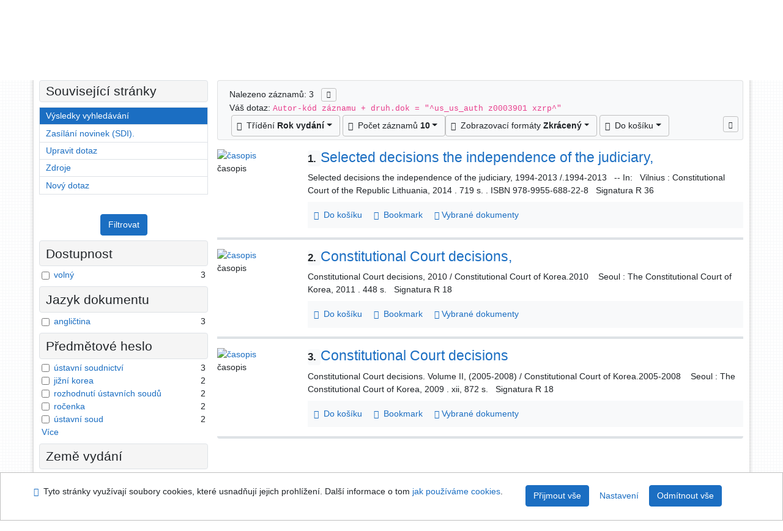

--- FILE ---
content_type: text/html; charset=utf-8
request_url: https://knihovna.usoud.cz/arl-us/cs/vysledky/?iset=1&st=ajax&facet=1&_=1769025028396
body_size: 1835
content:
<div id="facets"><form role="search" action="https://knihovna.usoud.cz/arl-us/cs/vysledky/" method="get" aria-label="Fazetové vyhledávání" class="x"><div><div class="submit"><span><button type="submit" class="btn btn-light btn-sm" name="limits" value="Filtrovat">Filtrovat</button></span></div></div><fieldset class="card mb-1" data-limit="5">
<legend class="card-heading" id="fh-AVAIL">
<span>Dostupnost</span></legend>
<div id="fp-AVAIL" class="card-body p-1"><ul class="list-group">
<li class="form-check first" data-percentage="100.0%"><input type="checkbox" class="form-check-input" id="facAVAIL1" name="limv_AVAIL" value="f"><span class="item"><label for="facAVAIL1" class="form-check-label"><a href="https://knihovna.usoud.cz/arl-us/cs/vysledky/?field=AUK1&amp;term=%22%5Eus_us_auth%5C*z0003901%5C*xzrp%5E%22&amp;qt=facet&amp;src=us_us_cat&amp;limv_AVAIL=f" rel="nofollow" title="Vyfiltrovat: volný" aria-label="Vyfiltrovat: volný">volný</a></label>
</span> <span class="count float-right">3</span></li></ul>
<div class="more-block" data-txt-more="Více" data-txt-moretitle="Zobrazit více položek" data-txt-fewer="Méně" data-txt-fewertitle="Zobrazit méně položek"></div></div></fieldset>
<fieldset class="card mb-1" data-limit="5">
<legend class="card-heading" id="fh-LGT">
<span>Jazyk dokumentu</span></legend>
<div id="fp-LGT" class="card-body p-1"><ul class="list-group">
<li class="form-check first" data-percentage="100.0%"><input type="checkbox" class="form-check-input" id="facLGT1" name="limv_LGT" value="eng"><span class="item"><label for="facLGT1" class="form-check-label"><a href="https://knihovna.usoud.cz/arl-us/cs/vysledky/?field=AUK1&amp;term=%22%5Eus_us_auth%5C*z0003901%5C*xzrp%5E%22&amp;qt=facet&amp;src=us_us_cat&amp;limv_LGT=eng" rel="nofollow" title="Vyfiltrovat: angličtina" aria-label="Vyfiltrovat: angličtina">angličtina</a></label>
</span> <span class="count float-right">3</span></li></ul>
<div class="more-block" data-txt-more="Více" data-txt-moretitle="Zobrazit více položek" data-txt-fewer="Méně" data-txt-fewertitle="Zobrazit méně položek"></div></div></fieldset>
<fieldset class="card mb-1" data-limit="5">
<legend class="card-heading" id="fh-SUBJECT">
<span>Předmětové heslo</span></legend>
<div id="fp-SUBJECT" class="card-body p-1"><ul class="list-group">
<li class="form-check first" data-percentage="100.0%"><input type="checkbox" class="form-check-input" id="facSUBJECT1" name="limv_SUBJECT" value="ústavní soudnictví"><span class="item"><label for="facSUBJECT1" class="form-check-label"><a href="https://knihovna.usoud.cz/arl-us/cs/vysledky/?field=AUK1&amp;term=%22%5Eus_us_auth%5C*z0003901%5C*xzrp%5E%22&amp;qt=facet&amp;src=us_us_cat&amp;limv_SUBJECT=%C3%BAstavn%C3%AD%20soudnictv%C3%AD" rel="nofollow" title="Vyfiltrovat: ústavní soudnictví" aria-label="Vyfiltrovat: ústavní soudnictví">ústavní soudnictví</a></label>
</span> <span class="count float-right">3</span></li><li class="form-check x" data-percentage="66.7%"><input type="checkbox" class="form-check-input" id="facSUBJECT2" name="limv_SUBJECT" value="jižní korea"><span class="item"><label for="facSUBJECT2" class="form-check-label"><a href="https://knihovna.usoud.cz/arl-us/cs/vysledky/?field=AUK1&amp;term=%22%5Eus_us_auth%5C*z0003901%5C*xzrp%5E%22&amp;qt=facet&amp;src=us_us_cat&amp;limv_SUBJECT=ji%C5%BEn%C3%AD%20korea" rel="nofollow" title="Vyfiltrovat: jižní korea" aria-label="Vyfiltrovat: jižní korea">jižní korea</a></label>
</span> <span class="count float-right">2</span></li><li class="form-check x" data-percentage="66.7%"><input type="checkbox" class="form-check-input" id="facSUBJECT3" name="limv_SUBJECT" value="rozhodnutí ústavních soudů"><span class="item"><label for="facSUBJECT3" class="form-check-label"><a href="https://knihovna.usoud.cz/arl-us/cs/vysledky/?field=AUK1&amp;term=%22%5Eus_us_auth%5C*z0003901%5C*xzrp%5E%22&amp;qt=facet&amp;src=us_us_cat&amp;limv_SUBJECT=rozhodnut%C3%AD%20%C3%BAstavn%C3%ADch%20soud%C5%AF" rel="nofollow" title="Vyfiltrovat: rozhodnutí ústavních soudů" aria-label="Vyfiltrovat: rozhodnutí ústavních soudů">rozhodnutí ústavních soudů</a></label>
</span> <span class="count float-right">2</span></li><li class="form-check x" data-percentage="66.7%"><input type="checkbox" class="form-check-input" id="facSUBJECT4" name="limv_SUBJECT" value="ročenka"><span class="item"><label for="facSUBJECT4" class="form-check-label"><a href="https://knihovna.usoud.cz/arl-us/cs/vysledky/?field=AUK1&amp;term=%22%5Eus_us_auth%5C*z0003901%5C*xzrp%5E%22&amp;qt=facet&amp;src=us_us_cat&amp;limv_SUBJECT=ro%C4%8Denka" rel="nofollow" title="Vyfiltrovat: ročenka" aria-label="Vyfiltrovat: ročenka">ročenka</a></label>
</span> <span class="count float-right">2</span></li><li class="form-check x" data-percentage="66.7%"><input type="checkbox" class="form-check-input" id="facSUBJECT5" name="limv_SUBJECT" value="ústavní soud"><span class="item"><label for="facSUBJECT5" class="form-check-label"><a href="https://knihovna.usoud.cz/arl-us/cs/vysledky/?field=AUK1&amp;term=%22%5Eus_us_auth%5C*z0003901%5C*xzrp%5E%22&amp;qt=facet&amp;src=us_us_cat&amp;limv_SUBJECT=%C3%BAstavn%C3%AD%20soud" rel="nofollow" title="Vyfiltrovat: ústavní soud" aria-label="Vyfiltrovat: ústavní soud">ústavní soud</a></label>
</span> <span class="count float-right">2</span></li><li class="form-check x" data-percentage="33.3%"><input type="checkbox" class="form-check-input" id="facSUBJECT6" name="limv_SUBJECT" value="judikatura ústavních soudů"><span class="item"><label for="facSUBJECT6" class="form-check-label"><a href="https://knihovna.usoud.cz/arl-us/cs/vysledky/?field=AUK1&amp;term=%22%5Eus_us_auth%5C*z0003901%5C*xzrp%5E%22&amp;qt=facet&amp;src=us_us_cat&amp;limv_SUBJECT=judikatura%20%C3%BAstavn%C3%ADch%20soud%C5%AF" rel="nofollow" title="Vyfiltrovat: judikatura ústavních soudů" aria-label="Vyfiltrovat: judikatura ústavních soudů">judikatura ústavních soudů</a></label>
</span> <span class="count float-right">1</span></li><li class="form-check x" data-percentage="33.3%"><input type="checkbox" class="form-check-input" id="facSUBJECT7" name="limv_SUBJECT" value="nezávislost soudů"><span class="item"><label for="facSUBJECT7" class="form-check-label"><a href="https://knihovna.usoud.cz/arl-us/cs/vysledky/?field=AUK1&amp;term=%22%5Eus_us_auth%5C*z0003901%5C*xzrp%5E%22&amp;qt=facet&amp;src=us_us_cat&amp;limv_SUBJECT=nez%C3%A1vislost%20soud%C5%AF" rel="nofollow" title="Vyfiltrovat: nezávislost soudů" aria-label="Vyfiltrovat: nezávislost soudů">nezávislost soudů</a></label>
</span> <span class="count float-right">1</span></li><li class="form-check x" data-percentage="33.3%"><input type="checkbox" class="form-check-input" id="facSUBJECT8" name="limv_SUBJECT" value="periodikum"><span class="item"><label for="facSUBJECT8" class="form-check-label"><a href="https://knihovna.usoud.cz/arl-us/cs/vysledky/?field=AUK1&amp;term=%22%5Eus_us_auth%5C*z0003901%5C*xzrp%5E%22&amp;qt=facet&amp;src=us_us_cat&amp;limv_SUBJECT=periodikum" rel="nofollow" title="Vyfiltrovat: periodikum" aria-label="Vyfiltrovat: periodikum">periodikum</a></label>
</span> <span class="count float-right">1</span></li><li class="form-check x" data-percentage="33.3%"><input type="checkbox" class="form-check-input" id="facSUBJECT9" name="limv_SUBJECT" value="rok 2005-2008"><span class="item"><label for="facSUBJECT9" class="form-check-label"><a href="https://knihovna.usoud.cz/arl-us/cs/vysledky/?field=AUK1&amp;term=%22%5Eus_us_auth%5C*z0003901%5C*xzrp%5E%22&amp;qt=facet&amp;src=us_us_cat&amp;limv_SUBJECT=rok%202005-2008" rel="nofollow" title="Vyfiltrovat: rok 2005-2008" aria-label="Vyfiltrovat: rok 2005-2008">rok 2005-2008</a></label>
</span> <span class="count float-right">1</span></li><li class="form-check x" data-percentage="33.3%"><input type="checkbox" class="form-check-input" id="facSUBJECT10" name="limv_SUBJECT" value="rok 2010"><span class="item"><label for="facSUBJECT10" class="form-check-label"><a href="https://knihovna.usoud.cz/arl-us/cs/vysledky/?field=AUK1&amp;term=%22%5Eus_us_auth%5C*z0003901%5C*xzrp%5E%22&amp;qt=facet&amp;src=us_us_cat&amp;limv_SUBJECT=rok%202010" rel="nofollow" title="Vyfiltrovat: rok 2010" aria-label="Vyfiltrovat: rok 2010">rok 2010</a></label>
</span> <span class="count float-right">1</span></li></ul>
<div class="more-block" data-txt-more="Více" data-txt-moretitle="Zobrazit více položek" data-txt-fewer="Méně" data-txt-fewertitle="Zobrazit méně položek"></div></div></fieldset>
<fieldset class="card mb-1" data-limit="5">
<legend class="card-heading" id="fh-COUNTRY">
<span>Země vydání</span></legend>
<div id="fp-COUNTRY" class="card-body p-1"><ul class="list-group">
<li class="form-check first" data-percentage="66.7%"><input type="checkbox" class="form-check-input" id="facCOUNTRY1" name="limv_COUNTRY" value="ko"><span class="item"><label for="facCOUNTRY1" class="form-check-label"><a href="https://knihovna.usoud.cz/arl-us/cs/vysledky/?field=AUK1&amp;term=%22%5Eus_us_auth%5C*z0003901%5C*xzrp%5E%22&amp;qt=facet&amp;src=us_us_cat&amp;limv_COUNTRY=ko" rel="nofollow" title="Vyfiltrovat: Korea jižní" aria-label="Vyfiltrovat: Korea jižní">Korea jižní</a></label>
</span> <span class="count float-right">2</span></li><li class="form-check x" data-percentage="33.3%"><input type="checkbox" class="form-check-input" id="facCOUNTRY2" name="limv_COUNTRY" value="li"><span class="item"><label for="facCOUNTRY2" class="form-check-label"><a href="https://knihovna.usoud.cz/arl-us/cs/vysledky/?field=AUK1&amp;term=%22%5Eus_us_auth%5C*z0003901%5C*xzrp%5E%22&amp;qt=facet&amp;src=us_us_cat&amp;limv_COUNTRY=li" rel="nofollow" title="Vyfiltrovat: Litva" aria-label="Vyfiltrovat: Litva">Litva</a></label>
</span> <span class="count float-right">1</span></li></ul>
<div class="more-block" data-txt-more="Více" data-txt-moretitle="Zobrazit více položek" data-txt-fewer="Méně" data-txt-fewertitle="Zobrazit méně položek"></div></div></fieldset>
<fieldset class="card mb-1" data-limit="5">
<legend class="card-heading" id="fh-DATE">
<span>Rok vydání</span></legend>
<div id="fp-DATE" class="card-body p-1"><ul class="list-group">
<li class="form-check first" data-percentage="33.3%"><input type="checkbox" class="form-check-input" id="facDATE1" name="limv_DATE" value="2014"><span class="item"><label for="facDATE1" class="form-check-label"><a href="https://knihovna.usoud.cz/arl-us/cs/vysledky/?field=AUK1&amp;term=%22%5Eus_us_auth%5C*z0003901%5C*xzrp%5E%22&amp;qt=facet&amp;src=us_us_cat&amp;limv_DATE=2014" rel="nofollow" title="Vyfiltrovat: 2014" aria-label="Vyfiltrovat: 2014">2014</a></label>
</span> <span class="count float-right">1</span></li><li class="form-check x" data-percentage="33.3%"><input type="checkbox" class="form-check-input" id="facDATE2" name="limv_DATE" value="2011"><span class="item"><label for="facDATE2" class="form-check-label"><a href="https://knihovna.usoud.cz/arl-us/cs/vysledky/?field=AUK1&amp;term=%22%5Eus_us_auth%5C*z0003901%5C*xzrp%5E%22&amp;qt=facet&amp;src=us_us_cat&amp;limv_DATE=2011" rel="nofollow" title="Vyfiltrovat: 2011" aria-label="Vyfiltrovat: 2011">2011</a></label>
</span> <span class="count float-right">1</span></li><li class="form-check x" data-percentage="33.3%"><input type="checkbox" class="form-check-input" id="facDATE3" name="limv_DATE" value="2009"><span class="item"><label for="facDATE3" class="form-check-label"><a href="https://knihovna.usoud.cz/arl-us/cs/vysledky/?field=AUK1&amp;term=%22%5Eus_us_auth%5C*z0003901%5C*xzrp%5E%22&amp;qt=facet&amp;src=us_us_cat&amp;limv_DATE=2009" rel="nofollow" title="Vyfiltrovat: 2009" aria-label="Vyfiltrovat: 2009">2009</a></label>
</span> <span class="count float-right">1</span></li></ul>
<div class="more-block" data-txt-more="Více" data-txt-moretitle="Zobrazit více položek" data-txt-fewer="Méně" data-txt-fewertitle="Zobrazit méně položek"></div></div></fieldset>
<div class="card rangeslider mb-1 pb-3 pl-3 pr-3" data-range-link="https://knihovna.usoud.cz/arl-us/cs/vysledky/?&amp;op=result&amp;field=AUK1&amp;term=%22%5Eus_us_auth%5C*z0003901%5C*xzrp%5E%22&amp;qt=facet&amp;src=us_us_cat&amp;limv_DATE="><label for="rangeDATE">Datum vydání:</label><br>
<input type="text" data-min="2009" data-max="2014" data-step="1" placeholder="2009-2014" class="d-none" name="limv_DATE" id="rangeDATE" value=""></div><fieldset class="card mb-1" data-limit="5">
<legend class="card-heading" id="fh-PUBL">
<span>Nakladatel</span></legend>
<div id="fp-PUBL" class="card-body p-1"><ul class="list-group">
<li class="form-check first" data-percentage="66.7%"><input type="checkbox" class="form-check-input" id="facPUBL1" name="limv_PUBL" value="constitutional court of korea"><span class="item"><label for="facPUBL1" class="form-check-label"><a href="https://knihovna.usoud.cz/arl-us/cs/vysledky/?field=AUK1&amp;term=%22%5Eus_us_auth%5C*z0003901%5C*xzrp%5E%22&amp;qt=facet&amp;src=us_us_cat&amp;limv_PUBL=constitutional%20court%20of%20korea" rel="nofollow" title="Vyfiltrovat: constitutional court of korea" aria-label="Vyfiltrovat: constitutional court of korea">constitutional court of korea</a></label>
</span> <span class="count float-right">2</span></li><li class="form-check x" data-percentage="66.7%"><input type="checkbox" class="form-check-input" id="facPUBL2" name="limv_PUBL" value="the constitutional court of korea"><span class="item"><label for="facPUBL2" class="form-check-label"><a href="https://knihovna.usoud.cz/arl-us/cs/vysledky/?field=AUK1&amp;term=%22%5Eus_us_auth%5C*z0003901%5C*xzrp%5E%22&amp;qt=facet&amp;src=us_us_cat&amp;limv_PUBL=the%20constitutional%20court%20of%20korea" rel="nofollow" title="Vyfiltrovat: the constitutional court of korea" aria-label="Vyfiltrovat: the constitutional court of korea">the constitutional court of korea</a></label>
</span> <span class="count float-right">2</span></li><li class="form-check x" data-percentage="33.3%"><input type="checkbox" class="form-check-input" id="facPUBL3" name="limv_PUBL" value="constitutional court of the republic lithuania"><span class="item"><label for="facPUBL3" class="form-check-label"><a href="https://knihovna.usoud.cz/arl-us/cs/vysledky/?field=AUK1&amp;term=%22%5Eus_us_auth%5C*z0003901%5C*xzrp%5E%22&amp;qt=facet&amp;src=us_us_cat&amp;limv_PUBL=constitutional%20court%20of%20the%20republic%20lithuania" rel="nofollow" title="Vyfiltrovat: constitutional court of the republic lithuania" aria-label="Vyfiltrovat: constitutional court of the republic lithuania">constitutional court of the republic lithuania</a></label>
</span> <span class="count float-right">1</span></li></ul>
<div class="more-block" data-txt-more="Více" data-txt-moretitle="Zobrazit více položek" data-txt-fewer="Méně" data-txt-fewertitle="Zobrazit méně položek"></div></div></fieldset>
<div class="submit"><input type="hidden" name="field" value="AUK1"><input type="hidden" name="term" value="&quot;^us_us_auth\*z0003901\*xzrp^&quot;"><input type="hidden" name="qt" value="facet"><input type="hidden" name="src" value="us_us_cat"><span><button type="submit" class="btn btn-light btn-sm" name="limits" value="Filtrovat">Filtrovat</button></span><input type="hidden" name="op" value="result"></div></form></div><!-- page-total: 0.05 -->
